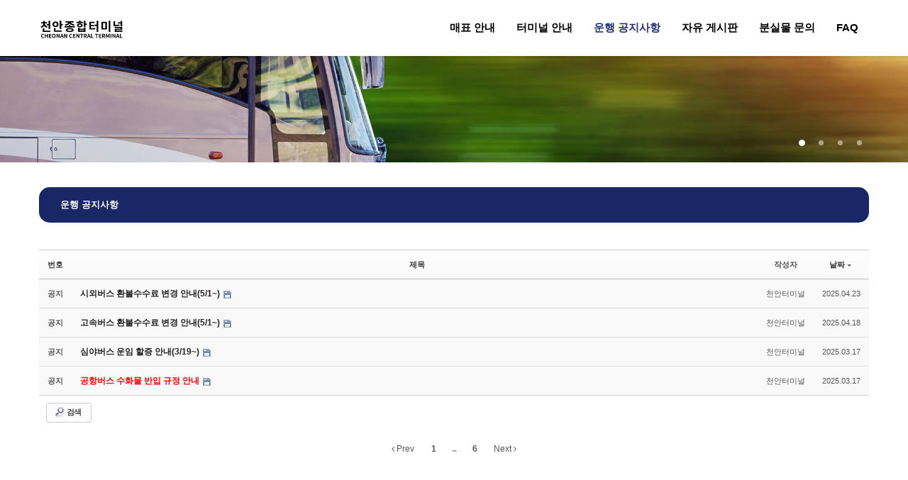

--- FILE ---
content_type: text/html; charset=UTF-8
request_url: https://www.cheonanterminal.co.kr/index.php?mid=board&amp;page=12&sort_index=regdate&order_type=desc&page=12
body_size: 9643
content:
<!DOCTYPE html>
<html lang="ko">
<head>
<!-- META -->
<meta charset="utf-8">
<meta name="Generator" content="XpressEngine">
<meta http-equiv="X-UA-Compatible" content="IE=edge">
<!-- TITLE -->
<title>천안종합터미널</title>
<!-- CSS -->
<link rel="stylesheet" href="/common/css/xe.min.css?20220424150811" />
<link rel="stylesheet" href="/addons/popup_opener/popup_opener.css?20221021101254" />
<link rel="stylesheet" href="/common/js/plugins/ui/jquery-ui.min.css?20220424150811" />
<link rel="stylesheet" href="https://maxcdn.bootstrapcdn.com/font-awesome/4.2.0/css/font-awesome.min.css" />
<link rel="stylesheet" href="/modules/board/skins/sketchbook5/css/board.css?20220809175056" />
<!--[if lt IE 9]><link rel="stylesheet" href="/modules/board/skins/sketchbook5/css/ie8.css?20220621124240" />
<![endif]--><link rel="stylesheet" href="/layouts/enterprise_layout/vendor/xeicon/xeicon.min.css?20220424153210" />
<link rel="stylesheet" href="/layouts/enterprise_layout/vendor/font-awesome/css/font-awesome.min.css?20220424153210" />
<link rel="stylesheet" href="/layouts/enterprise_layout/css/bootstrap.min.css?20220424153209" />
<link rel="stylesheet" href="/layouts/enterprise_layout/css/flexslider.css?20230328161510" />
<link rel="stylesheet" href="/layouts/enterprise_layout/css/animate.css?20220424153209" />
<link rel="stylesheet" href="/layouts/enterprise_layout/css/etp.css?20220613173005" />
<link rel="stylesheet" href="/layouts/enterprise_layout/vendor/owlcarousel/assets/owl.carousel.css?20220424153210" />
<link rel="stylesheet" href="/layouts/enterprise_layout/vendor/owlcarousel/assets/owl.theme.default.css?20220424153210" />
<link rel="stylesheet" href="/layouts/enterprise_layout/css/etp_section.css?20220810181042" />
<link rel="stylesheet" href="/modules/editor/styles/ckeditor_light/style.css?20220424150823" />
<!-- JS -->
<script>
var current_url = "https://www.cheonanterminal.co.kr/?mid=board&amp;page=12&sort_index=regdate&order_type=desc&page=12";
var request_uri = "https://www.cheonanterminal.co.kr/";
var current_mid = "board";
var waiting_message = "서버에 요청 중입니다. 잠시만 기다려주세요.";
var ssl_actions = new Array();
var default_url = "http://www.cheonanterminal.co.kr/";
var http_port = 80;</script>
<!--[if lt IE 9]><script src="/common/js/jquery-1.x.min.js?20220424150811"></script>
<![endif]--><!--[if gte IE 9]><!--><script src="/common/js/jquery.min.js?20220424150811"></script>
<!--<![endif]--><script src="/common/js/x.min.js?20220424150811"></script>
<script src="/common/js/xe.min.js?20220424150811"></script>
<script src="/modules/board/tpl/js/board.min.js?20220424150823"></script>
<script src="/addons/popup_opener/jquery.popup_opener.1.5.4.3.js?20221021101254"></script>
<script src="/layouts/enterprise_layout/js/jquery.pushMenu.js?20220424153209"></script>
<script src="/layouts/enterprise_layout/js/jquery.plugins.min.js?20220424153209"></script>
<script src="/layouts/enterprise_layout/js/bootstrap.min.js?20220424153209"></script>
<script src="/layouts/enterprise_layout/js/jquery.flexslider-min.js?20220424153209"></script>
<script src="/layouts/enterprise_layout/js/animate.js?20220424153209"></script>
<script src="/layouts/enterprise_layout/js/etp.js?20220424153209"></script>
<script src="/layouts/enterprise_layout/vendor/owlcarousel/owl.carousel.js?20220424153210"></script>
<script src="/layouts/enterprise_layout/js/jqBootstrapValidation.js?20220424153209"></script>
<script src="/layouts/enterprise_layout/js/contact_me.js?20220424153209"></script>
<!-- RSS -->
<!-- ICON -->
<link rel="shortcut icon" href="https://www.cheonanterminal.co.kr/files/attach/xeicon/favicon.ico" /><link rel="apple-touch-icon" href="https://www.cheonanterminal.co.kr/files/attach/xeicon/mobicon.png" />

<link rel="canonical" href="https://www.cheonanterminal.co.kr/index.php?mid=board&amp;page=12&sort_index=regdate&order_type=desc&page=12" />
<meta property="og:locale" content="ko_KR" />
<meta property="og:type" content="website" />
<meta property="og:url" content="https://www.cheonanterminal.co.kr/index.php?mid=board&amp;page=12&sort_index=regdate&order_type=desc&page=12" />
<meta property="og:title" content="천안종합터미널" />
<style>
/* 백그라운드 컬러 */
/* 헤더 텍스트 로고 컬러 */
/* 메인 슬라이더 명암 */
/* 메인 슬라이더1 텍스트 컬러 */
/* 메인 슬라이더2 텍스트 컬러 */
/* 메인 슬라이더3 텍스트 컬러 */
/* 메인 슬라이더4 텍스트 컬러 */
/* 메인 슬라이더5 텍스트 컬러 */
/* 섹션2 c1 배경색 */
.sec_wbc_1:before {
	background: #76B66A;
}
/* 섹션2 c2 배경색 */
.sec_wbc_2:before {
	background: #6B9AB8;
}
/* 섹션2 c3 배경색 */
/* 섹션2 c4 배경색 */
/* 섹션1 c 고정높이 */
/* 섹션5 c 고정높이 */
/* 섹션9 좌우버튼 */
.etp_clients .owl-theme .owl-nav, .etp_clients .owl-carousel .owl-nav.disabled {
	display: none !important;
}
/* 섹션10 c 고정높이 */
/* 메인슬라이드 높이 변경 > 1024 */
@media (min-width: 1024px) {
.etp_s_bg.flexslider, .etp_s_bg .slides > li, .a_t_movie .slides > li {
	height: 150px !important;
}
}
/* 메인슬라이드 높이 993~1023 */
@media (min-width: 993px) and (max-width: 1023px) {
.etp_s_bg.flexslider, .etp_s_bg .slides > li, .a_t_movie .slides > li {
	height: 150px !important;
}
}
/* 메인슬라이드 높이 < 992 */
@media (max-width: 992px) {
.etp_s_bg.flexslider, .etp_s_bg .slides > li, .a_t_movie .slides > li {
	height: 150px !important;
}
}
/* 메인슬라이드 높이 < 768 */
@media (max-width: 768px) {
.etp_s_bg.flexslider, .etp_s_bg .slides > li, .a_t_movie .slides > li {
	height: 100px !important;
}
}
/* 메인슬라이드 높이 < 425 */
@media (max-width: 425px) {
.etp_s_bg.flexslider, .etp_s_bg .slides > li, .a_t_movie .slides > li {
	height: 100px !important;
}
}
/* container 넓이 조절 */
/* 메인 컬러 시작 */
/* 스크롤 버튼(top) */
#etp_mslider .stp_tri_top {
	border-top-color: #000000;
}
/* 스크롤 버튼(footer) */
footer .stp_tri {
	border-bottom-color: #000000;
}
/* 섹션5 circle */
.sec_promo4 .fa-stack i:first-child {
	color: #000000;
}
/* 섹션4 버튼 */
.dbox_promo .cf-btn:hover,
/* 섹션7 버튼 */
.contactForm .cf-btn:hover,
/* 섹션10 버튼 */
.s_event_box .eb_btn:hover,
/* 푸터 배경색 */
footer {
	background: #000000;
}
/* 메인 컬러 종료 */
/* 마우스 호버 컬러 */
/* 메인메뉴 */
.etp-nav-ul > li:hover > a,
.etp-nav-ul > li:hover > a i,
.etp-nav-ul > li.active > a,
.etp-nav-ul > li:hover > button > i,
.etp-nav .etp_account button i:hover,
.etp-nav-ul ul li:hover > a,
/* 스크롤탑 버튼 */
#etp_mslider .stp_tri_top:hover .stp_tri_txt_top, footer .stp_tri:hover .stp_tri_txt,
/* 푸터 소셜 */
.social li a:hover {
	color: #202F80;
}
/* 푸터 소셜 */
.social li a:hover {
	border-color: #202F80;
}
/* 2차 메뉴 하단 삼각형 */
.etp-nav-ul > li > ul::after,
/* 3차 메뉴 하단 삼각형 */
.etp-nav-ul ul > li > ul::after {
	border-bottom-color: #202F80;
}
/* 슬라이드메뉴 */
.etp-nav-m li > a:hover,
.etp-nav-m li.active button,
.etp-nav-m li button:hover {
	color: #202F80 !important;
}
/* 슬라이드 메인 메뉴 액티브 */
.etp-nav-m li.active > a,
/* 모달 로그인 로그인유지 호버 */
.modal-body .chk_label span:hover {
	color: #202F80 !important;
}
/* 슬라이드 메인 메뉴 sns 호버 */
.etp-push-nav .sns_o:hover,
/* 모달 로그인 버튼 호버 */
.modal .etp-btn-fill:hover,
/* 슬라이드 메인 메뉴 로그인 버튼 호버 */
.etp-push-nav .m-login .btn.btn-block:hover {
	background: #202F80;
}
/* 2차메뉴 active */
.etp-nav-ul ul li.active > a {
	color: #202F80;
}
/* 푸터 메뉴 호버 */
ul.footer_menu li a:hover,
/* 푸터 a 호버 */
.footer_menu a:hover {
	color: #202F80 !important;
}
/* 모달 a 호버 */
.modal-body a:hover {
	color: #202F80;
}
/* 슬라이드메뉴 a 호버 */
.m-login a:hover, .m-login .checkbox label:hover {
	color: #202F80 !important;
}
/* 마우스 호버, 서브 컬러 종료 */
/* 푸터 배경색 */
footer {
	background: #202F80;
}
footer .stp_tri {
	border-bottom-color: #202F80;
}
</style>
<style data-id="bdCss">
.bd em,.bd .color{color:#333333;}
.bd .shadow{text-shadow:1px 1px 1px ;}
.bd .bolder{color:#333333;text-shadow:2px 2px 4px ;}
.bd .bg_color{background-color:#333333;}
.bd .bg_f_color{background-color:#333333;background:-webkit-linear-gradient(#FFF -50%,#333333 50%);background:linear-gradient(to bottom,#FFF -50%,#333333 50%);}
.bd .border_color{border-color:#333333;}
.bd .bx_shadow{box-shadow:0 0 2px ;}
.viewer_with.on:before{background-color:#333333;box-shadow:0 0 2px #333333;}
.bd_zine.zine li:first-child,.bd_tb_lst.common_notice tr:first-child td{margin-top:2px;border-top:1px solid #DDD}
.bd_zine .info b,.bd_zine .info a{color:;}
.bd_zine.card h3{color:#333333;}
.bd_tb_lst{margin-top:0}
.bd_tb_lst .cate span,.bd_tb_lst .author span,.bd_tb_lst .last_post small{max-width:px}
</style>
<style type="text/css">.rounded1 {
  background: #1A2767;
  height: 50px; 
  width: auto;
  border-radius: 15px;
  text-align : left;
  line-height : 50px;
  padding-left : 30px;
}
</style>
<meta name="viewport" content="width=device-width, initial-scale=1, maximum-scale=1, user-scalable=no"><script>
//<![CDATA[
xe.current_lang = "ko";
xe.cmd_find = "찾기";
xe.cmd_cancel = "취소";
xe.cmd_confirm = "확인";
xe.msg_no_root = "루트는 선택 할 수 없습니다.";
xe.msg_no_shortcut = "바로가기는 선택 할 수 없습니다.";
xe.msg_select_menu = "대상 메뉴 선택";
//]]>
</script>
</head>
<body>
<!-- 
ENTERPRISE THEME LAYOUT 2018.10.1
version : 1.1
Copyright : xsitelab
email : luna27@daum.net
-->
<!-- META -->

<!-- CSS -->
<!-- FONTS -->
<load target='http://fonts.googleapis.com/css?family=Roboto:400,100,100italic,300,300italic,400italic,500italic,700,500,700italic,900,900italic' />	
<!-- SETTING -->

<!-- 메인 슬라이더 슬라이드방식 선택(기본) -->
<!-- 메인 슬라이더 슬라이드방식 선택(자동) -->
<script>
jQuery(window).load(function() {
	
	//Top Slider
	$('.flexslider.top_slider').flexslider({
		animation: "fade",
		controlNav: true,
		directionNav: false,
		animationLoop: true,
		slideshow: true,
		slideshowSpeed: 14000,
		prevText: "",
		nextText: "",
	});
	
	jQuery('ul.flex-direction-nav').wrap('<div class="container"></div>');
	jQuery('ol.flex-control-nav').wrap('<div class="container"></div>');
	
});
</script><body> 
    <!-- Navigation -->
    <nav id="mainNav" class="etp_header navbar navbar-default navbar-custom navbar-fixed-top">
    
        <!-- search toggle -->
        <div class="top-search">
            <div class="container">		
                <div class="input-group">
                    <span class="input-group-addon"><i class="xi xi-search"></i></span>
                    <form action="https://www.cheonanterminal.co.kr/" method="get" class="etp-search-form">
                        <input type="hidden" name="error_return_url" value="" />
                        <input type="hidden" name="vid" value="" />
                        <input type="hidden" name="mid" value="board" />
                        <input type="hidden" name="act" value="IS" />
                        <input type="hidden" name="search_target" value="" />
                        <input type="text" name="is_keyword" class="itext" value="" placeholder="검색어" spellcheck="true" />					
                    </form>
                    <span class="input-group-addon close-search"><i class="xi xi-close"></i></span>
                </div>
            </div>
        </div>
         
        <div class="container">
        
            <div class="" style="position:relative;">
            
                <!-- 메인 토글메뉴 버튼시작 -->
                <div class="full-left visible-xs visible-sm hidden-md hidden-lg">				
                    <button class="etp-toggle-menu push-left ptl">
                        <div class="s_tm_line"></div>
                    </button>			
                </div>
                
                <!-- 메인 로고 -->
                <div class="etp-logo">
                    <a href="/">
						<!--<img src="https://www.cheonanterminal.co.kr/files/attach/images/141/fd75bc16f156d83b136035c3c880b6be.png"  width='120px'/>-->
						<img src="/images/Logotype_bk_New.svg"  width='120px' alt="천안종합터미널"/>
						                        <p></p>
                    </a>
                </div>
 
                <!-- 메인메뉴wrap 시작 -->
                <div class="etp-nav">	
                
                	<!-- 서치 & 언어선택 & 회원정보-->	
                    <div class="etp_account pull-right">
                        
                        <!-- 언어선택 
                        -->
                        
                        <!-- 서치 -->
                                                
                        <!-- 회원정보 -->
                                                                    
                    </div>	
                    <!-- 서치 & 언어선택 & 회원정보-->
       
                    <!-- 메인메뉴 시작 -->
                    <ul class="etp-nav-ul pull-right hidden-xs hidden-sm visible-md visible-lg">						
                                                                                <li>
                                <a href="https://www.cheonanterminal.co.kr/page_ISHt78">매표 안내</a>
                                                            </li>
                                                                                                            <li>
                                <a href="https://www.cheonanterminal.co.kr/page_DrQI92">터미널 안내</a>
                                                            </li>
                                                                                                            <li class="active">
                                <a href="https://www.cheonanterminal.co.kr/board">운행 공지사항</a>
                                                            </li>
                                                                                                            <li>
                                <a href="https://www.cheonanterminal.co.kr/board_xgLI77">자유 게시판</a>
                                                            </li>
                                                                                                            <li>
                                <a href="https://www.cheonanterminal.co.kr/board_SbUQ64">분실물 문의</a>
                                                            </li>
                                                                                                            <li>
                                <a href="https://www.cheonanterminal.co.kr/FAQ">FAQ</a>
                                                            </li>
                                                                                         
                    </ul>
                    <!-- 메인메뉴 종료 -->
                                        
                </div>	
                <!-- 메인메뉴wrap 종료 -->
                
            </div>	
                                            
        </div>
        
        </div>
        
    </nav>
    <!-- Navigation -->
    
    
    <!-- 메인 레이아웃 시작(슬라이더)--> 
	    
    <!-- 메인 슬라이더 -->
    <div id="etp_mslider">
            
        <!-- TOP SLIDER(bg) -->
        <div class="flexslider top_slider etp_s_bg">
        
            <ul class="slides">
                
                <li class="slide bg_fit" style="background:url(https://www.cheonanterminal.co.kr/files/attach/images/141/54021bb75c524c5249091704a5e13a20.jpg); visibility:hidden;">
                    
                    <div class="flex_caption1">
                    
						                                                                                                                                                                                                                    	                    	                    
                    </div>
                    
               </li>               
                <li class="slide bg_fit" style="background:url(https://www.cheonanterminal.co.kr/files/attach/images/141/86055075cb5ca3230516d862b0919569.jpg); visibility:hidden;">
                    
                    <div class="flex_caption1">
                    
						                                                                                                                                                                                                 
                    	                    	                    
                    </div>
                    
                </li>                
                <li class="slide bg_fit" style="background:url(https://www.cheonanterminal.co.kr/files/attach/images/141/a0c8d77764b137c73c92d40bf19b13ba.jpg); visibility:hidden;">
                    
                    <div class="flex_caption1">
                    
						                                                                                                                                                                                                   
                    	                    	                    </div>
                    
                </li>                
                <li class="slide bg_fit" style="background:url(https://www.cheonanterminal.co.kr/files/attach/images/141/a7e33bd6bd3be81d89e485f6dd41060b.jpg); visibility:hidden;">
                   
                    <div class="flex_caption1">
                    	
                                                                                                                                            	                    
                    </div>
                    
                </li>                
                                
            </ul>
            
        </div>         <!-- TOP SLIDER(bg) -->
         
         
         
        <!-- TOP SLIDER THUMNAIL -->
        <div id="carousel">
        
            <div class="container">
            
                <ul class="slides">
                
                    <li class="bg_fit" style="background:url(https://www.cheonanterminal.co.kr/files/attach/images/141/54021bb75c524c5249091704a5e13a20.jpg);"></li>                    <li class="bg_fit" style="background:url(https://www.cheonanterminal.co.kr/files/attach/images/141/86055075cb5ca3230516d862b0919569.jpg);"></li>                    <li class="bg_fit" style="background:url(https://www.cheonanterminal.co.kr/files/attach/images/141/a0c8d77764b137c73c92d40bf19b13ba.jpg);"></li>                    <li class="bg_fit" style="background:url(https://www.cheonanterminal.co.kr/files/attach/images/141/a7e33bd6bd3be81d89e485f6dd41060b.jpg);"></li>                                        
                </ul>
            
            </div>
            
        </div>        <!-- TOP SLIDER THUMNAIL -->
        
        
        
        <!-- TOP SLIDER(img) -->
                <!-- TOP SLIDER(img) -->
        
        
        
        <!-- TOP SLIDER(movie) -->
                <!-- TOP SLIDER(movie) -->
        
        <!-- go to bottom -->
                <!-- go to bottom -->
          
    </div>
    <!-- //메인슬라이더 -->
  
    
    <!-- 메인 컨텐츠 영역 시작 -->
    <div class="etp_content">
    
        <!-- 섹션-->
        <!---------------------------------------------------------------------------------------------------------------
enterprise 레이아웃 섹션 컨텐츠가 세팅되어 있는 페이지 입니다.  
---------------------------------------------------------------------------------------------------------------->
<!-- 전체 섹션 --> 
<!-- 전체 섹션 --> 
        <!-- 섹션 끝 -->
        
        <div class="container admin">
            <!--#JSPLUGIN:ui--><script>//<![CDATA[
var lang_type = "ko";
var bdLogin = "로그인 하시겠습니까?@https://www.cheonanterminal.co.kr/index.php?mid=board&page=12&sort_index=regdate&order_type=desc&page=12&act=dispMemberLoginForm";
jQuery(function($){
	board('#bd_67_0');
	$.cookie('bd_viewer_font',$('body').css('font-family'));
});
//]]></script>
<div>
<div class="rounded1"><span style="color:#ffffff;"><strong>운행 공지사항</strong></span></div>
<p> </p></div><div id="bd_67_0" class="bd  " data-default_style="list" data-bdBubble="N" data-bdFilesType="" data-bdNavSide="N">
<div class="bd_hd clear">
		
		
	<div class="bd_set fr m_btn_wrp m_no">
																									</div>
	
	</div>
<div class="bd_lst_wrp">
<div class="tl_srch clear">
	
			
	</div>
<div class="cnb_n_list">
</div>
		<table class="bd_lst bd_tb_lst bd_tb">
	<caption class="blind">List of Articles</caption>
	<thead class="bg_f_f9">
		
		<tr>
						<th scope="col" class="no"><span><a href="https://www.cheonanterminal.co.kr/index.php?mid=board&amp;page=12&amp;sort_index=regdate&amp;order_type=asc&amp;page=12" title="오름차순">번호</a></span></th>																																													<th scope="col" class="title"><span><a href="https://www.cheonanterminal.co.kr/index.php?mid=board&amp;page=12&amp;sort_index=title&amp;order_type=asc&amp;page=12">제목</a></span></th>
																																																<th scope="col"><span>작성자</span></th>																																							<th scope="col"><span><a href="https://www.cheonanterminal.co.kr/index.php?mid=board&amp;page=12&amp;sort_index=regdate&amp;order_type=asc&amp;page=12">날짜<i class="arrow down"></i></a></span></th>																							</tr>
	</thead>
	<tbody>
		
		<tr class="notice">
						<td class="no">
				<strong>공지</strong>			</td>																																													<td class="title">
				<a href="https://www.cheonanterminal.co.kr/index.php?mid=board&amp;page=12&amp;sort_index=regdate&amp;order_type=desc&amp;page=12&amp;document_srl=14218"><strong>시외버스 환불수수료 변경 안내(5/1~)</strong></a>
																				<span class="extraimages"><img src="https://www.cheonanterminal.co.kr/modules/document/tpl/icons//file.gif" alt="file" title="file" style="margin-right:2px;" /></span>
			</td>
																																																<td class="author"><span>천안터미널</span></td>																																							<td class="time">2025.04.23</td>																							</tr><tr class="notice">
						<td class="no">
				<strong>공지</strong>			</td>																																													<td class="title">
				<a href="https://www.cheonanterminal.co.kr/index.php?mid=board&amp;page=12&amp;sort_index=regdate&amp;order_type=desc&amp;page=12&amp;document_srl=14125"><strong>고속버스 환불수수료 변경 안내(5/1~)</strong></a>
																				<span class="extraimages"><img src="https://www.cheonanterminal.co.kr/modules/document/tpl/icons//file.gif" alt="file" title="file" style="margin-right:2px;" /></span>
			</td>
																																																<td class="author"><span>천안터미널</span></td>																																							<td class="time">2025.04.18</td>																							</tr><tr class="notice">
						<td class="no">
				<strong>공지</strong>			</td>																																													<td class="title">
				<a href="https://www.cheonanterminal.co.kr/index.php?mid=board&amp;page=12&amp;sort_index=regdate&amp;order_type=desc&amp;page=12&amp;document_srl=13496"><strong><span style="font-weight:bold;">심야버스 운임 할증 안내(3/19~)</span></strong></a>
																				<span class="extraimages"><img src="https://www.cheonanterminal.co.kr/modules/document/tpl/icons//file.gif" alt="file" title="file" style="margin-right:2px;" /></span>
			</td>
																																																<td class="author"><span>천안터미널</span></td>																																							<td class="time">2025.03.17</td>																							</tr><tr class="notice">
						<td class="no">
				<strong>공지</strong>			</td>																																													<td class="title">
				<a href="https://www.cheonanterminal.co.kr/index.php?mid=board&amp;page=12&amp;sort_index=regdate&amp;order_type=desc&amp;page=12&amp;document_srl=13492"><strong><span style="font-weight:bold;;color:#ff0000">공항버스 수화물 반입 규정 안내</span></strong></a>
																				<span class="extraimages"><img src="https://www.cheonanterminal.co.kr/modules/document/tpl/icons//file.gif" alt="file" title="file" style="margin-right:2px;" /></span>
			</td>
																																																<td class="author"><span>천안터미널</span></td>																																							<td class="time">2025.03.17</td>																							</tr>		
			</tbody>
</table>	<div class="btm_mn clear">
	
		<div class="fl">
				
		<form action="https://www.cheonanterminal.co.kr/" method="get" onsubmit="return procFilter(this, search)" class="bd_srch_btm" ><input type="hidden" name="act" value="" />
			<input type="hidden" name="vid" value="" />
			<input type="hidden" name="mid" value="board" />
			<input type="hidden" name="category" value="" />
			<span class="btn_img itx_wrp">
				<button type="submit" onclick="jQuery(this).parents('form.bd_srch_btm').submit();return false;" class="ico_16px search">Search</button>
				<label for="bd_srch_btm_itx_67">검색</label>
				<input type="text" name="search_keyword" id="bd_srch_btm_itx_67" class="bd_srch_btm_itx srch_itx" value="" />
			</span>
			<span class="btn_img select">
				<select name="search_target">
					<option value="title_content">제목+내용</option><option value="title">제목</option><option value="content">내용</option>				</select>
			</span>
					</form>	</div>
	<div class="fr">
							</div>
</div><form action="./" method="get" class="bd_pg clear"><input type="hidden" name="error_return_url" value="/index.php?mid=board&amp;page=12&amp;sort_index=regdate&amp;order_type=desc&amp;page=12" /><input type="hidden" name="act" value="" />
	<fieldset>
	<legend class="blind">Board Pagination</legend>
	<input type="hidden" name="vid" value="" />
	<input type="hidden" name="mid" value="board" />
	<input type="hidden" name="category" value="" />
	<input type="hidden" name="search_keyword" value="" />
	<input type="hidden" name="search_target" value="" />
	<input type="hidden" name="listStyle" value="list" />
			<a href="https://www.cheonanterminal.co.kr/index.php?mid=board&amp;page=12&amp;sort_index=regdate&amp;order_type=desc&amp;page=11" class="direction"><i class="fa fa-angle-left"></i> Prev</a>		<a class="frst_last bubble" href="https://www.cheonanterminal.co.kr/index.php?mid=board&amp;page=12&amp;sort_index=regdate&amp;order_type=desc" title="첫 페이지">1</a>
	<span class="bubble"><a href="#" class="tg_btn2" data-href=".bd_go_page" title="">...</a></span>			<a class="frst_last bubble" href="https://www.cheonanterminal.co.kr/index.php?mid=board&amp;page=12&amp;sort_index=regdate&amp;order_type=desc&amp;page=6" title="끝 페이지">6</a>	<a href="https://www.cheonanterminal.co.kr/index.php?mid=board&amp;page=12&amp;sort_index=regdate&amp;order_type=desc&amp;page=6" class="direction">Next <i class="fa fa-angle-right"></i></a>		<div class="bd_go_page tg_cnt2 wrp">
		<button type="button" class="tg_blur2"></button>
		<input type="text" name="page" class="itx" />/ 6 <button type="submit" class="bd_btn">GO</button>
		<span class="edge"></span>
		<i class="ie8_only bl"></i><i class="ie8_only br"></i>
		<button type="button" class="tg_blur2"></button>
	</div>
	</fieldset>
</form>
</div>	</div>        </div>
        
    </div>
    <!-- 메인 컨텐츠 영역 종료 -->
        <!-- 메인 레이아웃 종료 -->
    
    
    
    <!-- 서브 레이아웃(전체 넓이, 사이드바 없음) --> 
    	<!-- 서브 레이아웃 종료(전체 넓이, 사이드바 없음) -->
    
    
    
    <!-- 서브 + 사이드바 레이아웃 시작--> 
        <!-- 서브 + 사이드바 레이아웃 종료-->
    
    
    
    <!-- FOOTER -->
    <footer>
    	
        <!-- go to top -->
    	        <!-- go to top -->
       
        <!-- CONTAINER -->
        <div class="container">
            
            <!-- ROW -->
            <div class="row" data-appear-top-offset="-100" data-animated="fadeInUp">
                
                <!-- 푸터로고, 설명 -->
                <div class="col-lg-6 col-md-6 col-sm-6 padbot30">
                
                    <!-- 푸터로고 -->
                    <div class="etp-logo">
                        <a href="/">
                                                        <!--<img src="https://www.cheonanterminal.co.kr/files/attach/images/141/dc9f30a22b47175ec1d0158229313467.png" width='120px' />-->
							<img src="/images/Logotype_wh_New.svg" width='120px'  alt="천안종합터미널"/>                                                        <p></p>
                        </a>
                    </div>
                    <!-- 푸터로고 -->
                    
					<!-- 푸터로고 설명 -->
                     
                    <!-- 푸터로고 설명 -->
                    
                </div>
                <!-- 푸터로고, 설명 -->
                
                <!-- CONTACT US -->
                <div class="col-lg-6 col-md-6 col-sm-6 foot_about_block">
    
                    <!-- 푸터메뉴 -->
                    <ul class="footer_menu pull-right">
                        <li><a href="https://www.cheonanterminal.co.kr/page_dUkR83">개인정보 처리방침</a></li><li><a href="https://www.cheonanterminal.co.kr/page_UXUK33">영상정보처리기기 운영 방침</a></li>                    </ul>
                    <!-- 푸터메뉴 -->
                    
                    <!-- 푸터정보 -->
                                        <p class="pull-right">충남 천안시 동남구 만남로 43 <br>
(주)아라리오<br>
사업자 등록번호 : 312-81-04553<br>
대표이사 : 김문수<br>
Tel 041)640-6400<br><br></p>                    <!-- 푸터정보 -->
                    
                    <!-- 푸터 SNS -->
                    <ul class="social">
                    
                                                                        
                                                                        
                                                                        
                                                
                                                
                    </ul>                    <!-- 푸터 SNS -->
                    
                </div>
                <!-- CONTACT US -->
                
                <div class="respond_clear"></div>
                
                
            </div>
            <!-- //ROW -->
            
            <!-- 푸터 배너 -->
            <div class="etp_f_banner">
                                <a href="https://apps.apple.com/kr/app/%ED%8B%B0%EB%A8%B8%EB%8B%88go-%EA%B3%A0%EC%86%8D%EC%8B%9C%EC%99%B8%EB%B2%84%EC%8A%A4-%ED%83%9D%EC%8B%9C-%EB%94%B0%EB%A6%89%EC%9D%B4-%EC%94%BD%EC%94%BD/id1483433931" target="_blank"><img src="https://www.cheonanterminal.co.kr/files/attach/images/141/a8d24a2a3acf21f69f0cd0d2449bced8.png"></a>                
                                <a href="https://play.google.com/store/apps/details?id=kr.co.tmoney.tia&hl=ko" target="_blank"><img src="https://www.cheonanterminal.co.kr/files/attach/images/141/321393540c3036678b9399a9f3bb960e.png"></a>            </div>            <!-- 푸터 배너 -->
            
            <!-- 저작권 -->
            <div class="etp_copyright">
                                <p class="copy">Copyright © <span class="f_c_c">ARARIO</span> All Rights Reserved.</p>            </div>
            <!-- 저작권 -->
            
        </div>
        <!-- //CONTAINER -->
        
        <div class="dia_bg">
            <div class="bg-black bg-black-1"></div>
            <div class="bg-black bg-black-2"></div>
            <div class="bg-black bg-black-3"></div>
            <div class="bg-black bg-black-4"></div>
        </div>
        
    </footer>
    <!-- //FOOTER -->
</body>
<!-- 슬라이드 메뉴 -->
<div class="etp-push-nav etp-push-nav-left visible-xs visible-sm hidden-md">
	<!-- 슬라이드 메뉴 탑 -->
	<div class="etp-mobile-top">
    
		<div class="etp-mobile-sns">	
            <!-- sns -->
                        <!-- sns -->
            
            <div class="etp-toggle-menu active mtr pull-right"><i class="xi xi-close-thin"></i></div>
            		
		</div>
        
        <!-- 로그인 -->
                <!-- 로그인 -->
			
    </div>
    <!-- 슬라이드 메뉴 탑 -->
    
	<!-- 슬라이드 메뉴 바디 -->
	<div class="etp-mobile-body">
    
		<div id="etp-nav-m">
        
			<ul class="etp-nav-m">
            	
                <!-- 슬라이드 메뉴 -->
				                                        <li>
                        <a href="https://www.cheonanterminal.co.kr/page_ISHt78">매표 안내                        </a>
                        
                                            </li>
                                                                            <li>
                        <a href="https://www.cheonanterminal.co.kr/page_DrQI92">터미널 안내                        </a>
                        
                                            </li>
                                                                            <li class="active">
                        <a href="https://www.cheonanterminal.co.kr/board">운행 공지사항                        </a>
                        
                                            </li>
                                                                            <li>
                        <a href="https://www.cheonanterminal.co.kr/board_xgLI77">자유 게시판                        </a>
                        
                                            </li>
                                                                            <li>
                        <a href="https://www.cheonanterminal.co.kr/board_SbUQ64">분실물 문의                        </a>
                        
                                            </li>
                                                                            <li>
                        <a href="https://www.cheonanterminal.co.kr/FAQ">FAQ                        </a>
                        
                                            </li>
                                                    <!-- 슬라이드 메뉴 -->
    			
                <!-- 언어선택 	
                <li class="lang pd-t15 pd-b15">
					<button type="button" class="emo-lang-btn" title="ko" data-toggle="modal" data-target="#modal-lang"><i class="fa fa-globe"></i> 언어 선택 : 한국어</button>
                </li>-->	
                <!-- 회원정보 메뉴 -->
                                <!-- 로그아웃 -->
                                <!-- 관리 -->
                                        
			</ul>
            
		</div>	
        
	</div>
    <!-- 슬라이드 메뉴 바디 -->
    
</div>
<!-- 슬라이드 메뉴 -->
<!-- 모달 로그인 -->
<div class="modal fade" id="modal-user" role="dialog">
	
    <div class="modal-dialog">	
    			    
      	<!-- 모달 컨텐트 -->
      	<div class="modal-content">
        	<button type="button" class="modal-close" data-dismiss="modal"><i class="xi xi-close-thin"></i></button>
			<div class="modal-body">
				<h2 class="modal-title mg-t30"><span class="login_ma">LOG IN</span></h2>
				<div class="m_l_circle">
                	<div class="text-center mg-t30"><i class="xi xi-lock-o xi-5x" aria-hidden="true"></i></div>
				</div>
                <div class="pd-30">
                    
                    <form action="./" method="post" autocomplete="off"><input type="hidden" name="error_return_url" value="/index.php?mid=board&amp;page=12&amp;sort_index=regdate&amp;order_type=desc&amp;page=12" /><input type="hidden" name="mid" value="board" /><input type="hidden" name="vid" value="" />
                    	                        <input type="hidden" name="act" value="procMemberLogin" />
						<input type="hidden" name="success_return_url" value="/index.php?mid=board&amp;page=12&sort_index=regdate&order_type=desc&page=12" />
						
                        <!-- 오류메세지 창 -->
                                                    
                        <fieldset>
                        	
                            <!-- 아이디/패스 입력창 -->
							<ul class="emo-login">
								<li>
									<i class="fa fa-envelope-o pull-left log_icon_1"></i><input class="pull-left log_input_1" type="text" name="user_id" id="uemail" required placeholder="이메일 주소(아이디)" />
								</li>
								<li>
									<i class="fa fa-key  pull-left log_icon_1"></i><input class="pull-left log_input_1" type="password" name="password" id="upw" required placeholder="비밀번호" />
								</li>
							</ul>
                            
                            <!-- 로그인유지 첵크박스 -->						
							<div class="check_box">
                            
								<label class="chk_label" for="keepid_opt">
									<input type="checkbox" name="keep_signed" id="keepid_opt" value="Y" />							
									<span> 로그인 유지</span>
                                </label>
                                
                                <!-- 알림 -->
								<div id="warning" class="emo-warning mg-t15" style="display: none">
									<p>브라우저를 닫더라도 로그인이 계속 유지될 수 있습니다.<br />로그인 유지 기능을 사용할 경우 다음 접속부터는 로그인할 필요가 없습니다.<br />단, 게임방, 학교 등 공공장소에서 이용 시 개인정보가 유출될 수 있으니 꼭 로그아웃을 해주세요.</p>
								</div>
                                
							</div>
                            
                            <!-- 로그인 버튼 -->
							<div class="mg-t30 text-center">
								<button type="submit" class="emo-btn full etp-btn-fill"><i class="fa fa-sign-in"></i> 로그인</button>
							</div>
                            
                            <!-- 회원가입 & 아이디/패스 찾기 -->
                            <div class="mg-t15">
                            	<a class="pull-right" href="https://www.cheonanterminal.co.kr/index.php?mid=board&amp;page=12&amp;sort_index=regdate&amp;order_type=desc&amp;page=12&amp;act=dispMemberSignUpForm"><i class="xi xi-user-plus"></i> 회원가입</a>
                                <a class="pull-left" href="https://www.cheonanterminal.co.kr/index.php?mid=board&amp;page=12&amp;sort_index=regdate&amp;order_type=desc&amp;page=12&amp;act=dispMemberFindAccount"><i class="fa fa-search"></i> ID/PW 찾기</a>
                            </div>
                            
						</fieldset>
                        
					</form>
				</div>
							
			</div>	
                	
		</div>
        <!-- 모달 컨텐트 -->
        
	</div>
    
</div>
<!-- 모달 로그인 종료 -->
<!-- 모달 랭귀지 -->
<div class="modal fade" id="modal-lang" role="dialog">
    <div class="modal-dialog">	
    			    
      	<!-- Modal content-->
      	<div class="modal-content">
        	<button type="button" class="modal-close" data-dismiss="modal"><i class="xi xi-close-thin"></i></button>
			<div class="modal-body">	
				<div class="pd-30">
					
                    <h4><i class="fa fa-globe"></i> <b>다국어 설정</b></h4>
                    <hr/>
                    
	          		<ul class="selectLang">
                                            </ul>	
                    
				</div>			
		  	</div>
		</div>
        				      
    </div>
</div>
<!-- 모달 랭귀지 -->
<!-- 모달 회원정보 -->
<div class="modal fade" id="modal-info" role="dialog">
    <div class="modal-dialog">	
    			    
      	<!-- Modal content-->
      	<div class="modal-content">
        	<button type="button" class="modal-close" data-dismiss="modal"><i class="xi xi-close-thin"></i></button>
			<div class="modal-body">
				<ul class="">
                
                	<!-- 회원정보 타이틀 -->
                	<h4><i class="xi xi-user"></i> <b>회원정보 보기</b></h4>
					<hr/>
                                        <!-- 회원정보 메뉴 -->
                                        <!-- 로그아웃 -->
                    <li><a href="https://www.cheonanterminal.co.kr/index.php?mid=board&amp;page=12&amp;sort_index=regdate&amp;order_type=desc&amp;page=12&amp;act=dispMemberLogout"><i class="fa fa-sign-in"></i> 로그아웃</a></li>
                    <!-- 관리 -->
                                    </ul>
                		
		  	</div>
		</div>	
        			      
    </div>
</div>
<!-- 모달 회원정보 -->
<!-- go to top -->
<a href="#" class="scroll_btn etp_gototop"><i class="fa fa-chevron-up"></i></a>
<!-- go to bottom -->
<a href="#" class="scroll_btn etp_gotobottom"><i class="fa fa-chevron-down"></i></a>
<!-- Contact Form JavaScript -->
<script>
jQuery(function($){
	window.onload = function(){
	   $('.slide').css("visibility","visible")
	}
});
</script>
<script type="text/javascript">//<![CDATA[
var msg_popup_do_not_display = '%d일 동안 다시보지 않기';
jQuery(function(){
});
//]]></script>
<script type="text/javascript" src="//wcs.naver.net/wcslog.js"></script><script type="text/javascript">if(!wcs_add) var wcs_add = {};wcs_add["wa"] = "fcba6adab53ae0";if(window.wcs) {wcs_do();}</script><!-- ETC -->
<div class="wfsr"></div>
<script src="/files/cache/js_filter_compiled/d046d1841b9c79c545b82d3be892699d.ko.compiled.js?20240319105055"></script><script src="/files/cache/js_filter_compiled/1bdc15d63816408b99f674eb6a6ffcea.ko.compiled.js?20240319105059"></script><script src="/files/cache/js_filter_compiled/9b007ee9f2af763bb3d35e4fb16498e9.ko.compiled.js?20240319105059"></script><script src="/addons/autolink/autolink.js?20220424150807"></script><script src="/common/js/plugins/ui/jquery-ui.min.js?20220424150811"></script><script src="/common/js/plugins/ui/jquery.ui.datepicker-ko.js?20220424150811"></script><script src="/modules/board/skins/sketchbook5/js/imagesloaded.pkgd.min.js?20220621124240"></script><script src="/modules/board/skins/sketchbook5/js/jquery.cookie.js?20220621124240"></script><script src="/modules/editor/skins/xpresseditor/js/xe_textarea.min.js?20220424150826"></script><script src="/modules/board/skins/sketchbook5/js/jquery.autogrowtextarea.min.js?20220621124240"></script><script src="/modules/board/skins/sketchbook5/js/board.js?20220621124240"></script><script src="/modules/board/skins/sketchbook5/js/jquery.masonry.min.js?20220621124240"></script></body>
</html>


--- FILE ---
content_type: text/css
request_url: https://www.cheonanterminal.co.kr/layouts/enterprise_layout/css/flexslider.css?20230328161510
body_size: 17500
content:
/*
 * jQuery FlexSlider v2.2.0
 * http://www.woothemes.com/flexslider/
 *
 * Copyright 2012 WooThemes
 * Free to use under the GPLv2 license.
 * http://www.gnu.org/licenses/gpl-2.0.html
 *
 * Contributing author: Tyler Smith (@mbmufffin)
 */



/* Browser Resets
*********************************/
.flex-container a:active,
.flexslider a:active,
.flex-container a:focus,
.flexslider a:focus  {outline: none;}
.slides,
.flex-control-nav,
.flex-direction-nav {margin: 0; padding: 0; list-style: none;}

/* FlexSlider Necessary Styles
*********************************/
.flexslider {margin: 0; padding: 0;}
.flexslider .slides > li {display: none; -webkit-backface-visibility: hidden;} /* Hide the slides before the JS is loaded. Avoids image jumping */

/* 슬라이더 명암 */
.flexslider .slides > li:before {
	position: absolute; 
	content : "";
	top: 0; 
	width: 100%; 
	height: 100%;
}
.flexslider.a_t_movie .slides > li:before {
	display: none;
}

.flexslider .slides img {
	width: ; 
	display: block;
	margin: 0 auto;
}
	
.flex-control-thumbs img {cursor:pointer;}
.flex-pauseplay span {text-transform: capitalize;}

/* Clearfix for the .slides element */
.slides:after {content: "\0020"; display: block; clear: both; visibility: hidden; line-height: 0; height: 0;}
html[xmlns] .slides {display: block;}
* html .slides {height: 1%;}

/* No JavaScript Fallback */
/* If you are not using another script, such as Modernizr, make sure you
 * include js that eliminates this class on page load */
.no-js .slides > li:first-child {display: block;}

/* FlexSlider Default Theme
*********************************/
.flexslider {overflow:hidden; position: relative; z-index:2;}

.flexslider.top_slider {
	height: 100%; 
	background-color:#fff;
}

.flexslider.top_slider > .container {
	position: relative;
}

.flex-viewport { max-height: 2000px; -webkit-transition: all 1s ease; -moz-transition: all 1s ease; -o-transition: all 1s ease; transition: all 1s ease; }
.loading .flex-viewport { max-height: 300px; }

.flexslider .slides { 
	zoom: 1; 
	position: relative;
}

.carousel li { margin-right: 5px; }



/* Direction Nav */
.flexslider.top_slider .flex-direction-nav {
	position: absolute;
	margin: 0 auto;
	bottom: 30px;
	z-index: 300;
}

.flex-direction-nav.container {

}

.flexslider.top_slider .flex-direction-nav li a {
	position: relative;
	display: block;
	width: 70px;
	height: 70px;
	font-family: FontAwesome;
	text-align: center;
	background-color: #fff;
}
.flexslider.top_slider .flex-direction-nav li {
	float:left;
}
.flexslider.top_slider .flex-direction-nav li a:hover {background-color:#333;}

.flexslider.top_slider .flex-direction-nav li a.flex-prev {
	left: 0;
}

.flexslider.top_slider .flex-direction-nav li a.flex-next {
	margin-left: 1px;
}

.flexslider.top_slider .flex-direction-nav li a:before {
	position: absolute;
	left: 0;
	top: 0;
	width: 70px;
	height: 70px;
	line-height: 70px;
	font-size: 32px;
	color: #333;
	transition: all 0.3s ease-in-out; 
	-webkit-transition: all 0.3s ease-in-out;
}

.flexslider.top_slider .flex-direction-nav li a.flex-prev:before {
	left: ;
}
.flexslider.top_slider .flex-direction-nav li a.flex-next:before {
	left: ;
}

.flexslider.top_slider .flex-direction-nav li a.flex-prev:before {content: "\f104";}
.flexslider.top_slider .flex-direction-nav li a.flex-next:before {content: "\f105";}
.flexslider.top_slider .flex-direction-nav li a:hover:before {color:#fff;}



/* __________ Portfolio Post Direction Nav __________ */
.flexslider.portfolio_single_slider {position:relative;}
.flexslider.portfolio_single_slider .flex-direction-nav li a {
	position:absolute;
	z-index:300;
	top:0;
	bottom:0;
	display:block;
	width:200px;
	height:100%;
	font-family:FontAwesome;
	text-align:center;
	opacity:0;
}
.flexslider.portfolio_single_slider .flex-direction-nav li a:hover {background:none;}
.flexslider.portfolio_single_slider .flex-direction-nav li a.flex-prev {}
.flexslider.portfolio_single_slider .flex-direction-nav li a.flex-next {}
.flexslider.portfolio_single_slider:hover .flex-direction-nav li a.flex-prev {}
.flexslider.portfolio_single_slider:hover .flex-direction-nav li a.flex-next {}
.flexslider.portfolio_single_slider .flex-direction-nav li a:before {
	position:absolute;
	top:50%;
	width:70px;
	height:70px;
	margin-top:-35px;
	line-height:66px;
	font-size:32px;
	color:rgba(0,0,0,0.5);
	transition: all 0.3s ease-in-out; 
	-webkit-transition: all 0.3s ease-in-out;
}
.flexslider.portfolio_single_slider .flex-direction-nav li a.flex-prev:before {content: "\f104"; left:0;}
.flexslider.portfolio_single_slider .flex-direction-nav li a.flex-next:before {content: "\f105"; right:0;}
.flexslider.portfolio_single_slider .flex-direction-nav li a:hover:before {color:#fff;}



/* __________ Control Navigation __________ */
.flex-control-nav {
	position: absolute;
	z-index: 301;
	right: 0;
	bottom: 30px;
}

.flex-control-nav li {
	display:inline-block;
	margin:0 10px;
}

.flex-control-nav li a {
	display: block;
	width: 7px;
	height: 7px;
	border-radius: 50%;
	background-color: #fff;
	font-size: 0;
	cursor: pointer;
	opacity: 0.5;
	transition: all 0.3s; 
	-webkit-transition: all 0.3s;
	-ms-transition: all 0.3s;
}

.flex-control-nav li:hover a, .flex-control-nav li a.flex-active {
	transform: scale(1.3);
	webkit-transform: scale(1.3);
	opacity: 1 !important;
}



/* Pause/Play */
.flex-pauseplay a { display: block; width: 20px; height: 20px; position: absolute; bottom: 5px; left: 10px; opacity: 0.8; z-index: 10; overflow: hidden; cursor: pointer; color: #000; }
.flex-pauseplay a:before  { font-family: "flexslider-icon"; font-size: 20px; display: inline-block; content: '\f004'; }
.flex-pauseplay a:hover  { opacity: 1; }
.flex-pauseplay a.flex-play:before { content: '\f003'; }



/* Works Slider */
.flexslider.works_slider .flex-direction-nav li a {
	position:absolute;
	z-index:300;
	bottom:30px;
	display:block;
	width:50px;
	height:50px;
	font-family:FontAwesome;
	text-align:center;
	background-color:#fff;
}
.flexslider.works_slider .flex-direction-nav li a:hover {background-color:#333;}
.flexslider.works_slider .flex-direction-nav li a.flex-prev {}
.flexslider.works_slider .flex-direction-nav li a.flex-next {}
.flexslider.works_slider .flex-direction-nav li a:before {
	position:absolute;
	left:0;
	top:0;
	width:50px;
	height:50px;
	line-height:46px;
	font-size:32px;
	color:#333;
	transition: all 0.3s ease-in-out; 
	-webkit-transition: all 0.3s ease-in-out;
}
.flexslider.works_slider .flex-direction-nav li a.flex-prev:before {content: "\f104";}
.flexslider.works_slider .flex-direction-nav li a.flex-next:before {content: "\f105";}
.flexslider.works_slider .flex-direction-nav li a:hover:before {color:#fff;}




/* Control Nav */
.flex-control-thumbs {
	position: absolute;
	z-index:200;
	left:0;
	bottom:50px;
	width:100%;
	text-align:center;
}
.flex-control-thumbs li {
	overflow:hidden;
	position:relative;
	display:inline-block;
	width: 70px;
	height:70px;
	margin: 0 5px;
}
.flex-control-thumbs img {
	position:asbolute;
	width: auto;
	max-width:none;
	height:100%;
	display: block;
	cursor: pointer;
}
.flex-control-thumbs li img.flex-active:before {
	content:'';
	position:absolute;
	left:0;
	top:0;
	right:0;
	bottom:0;
	border:5px solid #fff;
}


/* thumb navigation */
#carousel {
	position: absolute;
    right: 0;
    bottom: 30px;
	width:100%;
}

#carousel .slides {
	text-align: right;
    display: inline-block;
    float: right;
}
	
#carousel .slides li {
	z-index: 10 !important;
	display: inline-block !important;
	width: 70px !important;
	height: 70px !important;
	margin: 0 0 0 4px !important;
	opacity: 1 !important;
	cursor: pointer;
	border: 4px solid #fff;
}

#carousel .slides li:before {
	content: '';
	position: absolute;
	top: 0;
	left: 0;
	right: 0;
	bottom: 0;
	background: rgba(0,0,0,0.3);
	opacity: 0;
	transition: 0.3s;
}

#carousel .slides li.flex-active-slide:before, #carousel .slides li:hover.bg_fit:before {
	opacity: 1;
}

.bg_fit {
	background-repeat:no-repeat !important;
	background-size: cover !important;
	background-position: center !important;
}





/* Caption */
.top_slider .slide {
	height:100%;
	background-repeat:no-repeat;
}

.top_slider .slide .flex_caption1 {
	position: absolute; border:0px solid #ddd;
	z-index: 30;
	left:;
	top: 45%;
	width: 100%;
	margin-left:;
	color: #fff;
	transform: translateY(-50%);
	-o-transform: translateY(-50%);
	-ms-transform: translateY(-50%);
	-webkit-transform: translateY(-50%);
	text-align: center;
}
.top_slider .flex_caption1 .title1 {
	margin-bottom:35px; border:0px solid #ddd;
	display:inline-block; 
	font-weight:530; 
	line-height:40px; 
	font-size:35px;
}
.top_slider .flex_caption1 .title2 {
	margin-bottom:15px; 
	display:inline-block; 
	font-weight:100; 
	line-height:80px; 
	font-size:40px;
}
.top_slider .flex_caption1 .title3 {
	margin-bottom:15px; 
	display:inline-block; 
	font-weight:100; 
	line-height:80px; 
	font-size:40px;
}
.top_slider .flex_caption1 .title4 {
	margin-bottom:15px; 
	width: 100%; 
	font-weight:300; 
	line-height:24px; 
	font-size:16px;
	margin: 0 auto;
}



.top_slider .slide_btn {
	position: absolute;
	z-index: 110;
	bottom: ;
	left: 50%;
	display: inline-block;
	padding: 18px 25px;
	text-transform: uppercase;
	font-weight: 900;
	color: #333;
	background-color: #fff;
	margin-top: 25px;
}

.top_slider .slide_btn:hover {background-color:#1c1c1c; color:#fff;}

.top_slider .slide_btn:hover:before {color:#fff;}




/* __________ Video Slide __________ */
.slide3 .buttonBar {display:none;}

#controlBar_P2 {display:none !important;}

.slide3.bg {
	height:100%;
	background-image:url(../images/slider/slide3_bg.jpg);
	background-size:cover;
	background-repeat:no-repeat;
}

#carousel .slides li .video {
	position:absolute;
	left:50%;
	top:50%;
	width:30px;
	height:30px;
	margin:-15px 0 0 -15px;
	background-image:url(../images/video.png);
	background-repeat:no-repeat;
	background-size:100% auto;
	-webkit-background-size:100% auto;
}

/* _________ //Video Slide _________ */









/* Flex Caption Effect */
.FadeIn, .FromTop, .FromRight, .FromBottom, .FromLeft {opacity: 0; transition: all 0.7s ease-in-out; -webkit-transition: all 0.7s ease-in-out;}
.captionDelay1 {transition-delay: 0.1s; -webkit-transition-delay: 0.1s;}
.captionDelay2 {transition-delay: 0.2s; -webkit-transition-delay: 0.2s;}
.captionDelay3 {transition-delay: 0.3s; -webkit-transition-delay: 0.3s;}
.captionDelay4 {transition-delay: 0.4s; -webkit-transition-delay: 0.4s;}
.captionDelay5 {transition-delay: 0.5s; -webkit-transition-delay: 0.5s;}
.captionDelay6 {transition-delay: 0.6s; -webkit-transition-delay: 0.6s;}
.captionDelay7 {transition-delay: 0.7s; -webkit-transition-delay: 0.7s;}
.captionDelay8 {transition-delay: 0.8s; -webkit-transition-delay: 0.8s;}
.captionDelay9 {transition-delay: 0.9s; -webkit-transition-delay: 0.9s;}
.captionDelay10 {transition-delay: 1s; -webkit-transition-delay: 1s;}
.captionDelay11{transition-delay: 1.1s; -webkit-transition-delay: 1.1s;}
.captionDelay12 {transition-delay: 1.2s; -webkit-transition-delay: 1.2s;}

.flexslider li.flex-active-slide .FadeIn {opacity: 1;}
.flexslider li .FromTop {transform: translateY(-100%); -o-transform: translateY(-100%); -ms-transform: translateY(-100%); -webkit-transform: translateY(-100%);}
.flexslider li.flex-active-slide .FromTop {opacity: 1; transform: translateY(0); -o-transform: translateY(0%); -ms-transform: translateY(0); -webkit-transform: translateY(0);}
.flexslider li .FromBottom {transform: translateY(100%); -o-transform: translateY(100%); -ms-transform: translateY(100%); -webkit-transform: translateY(100%);}
.flexslider li.flex-active-slide .FromBottom {opacity: 1; transform: translateY(0); -o-transform: translateY(0); -ms-transform: translateY(0); -webkit-transform: translateY(0);}
.flexslider li .FromLeft {transform: translateX(-100%); -o-transform: translateX(-100%); -ms-transform: translateX(-100%); -webkit-transform: translateX(-100%);}
.flexslider li.flex-active-slide .FromLeft {opacity: 1; transform: translateX(0); -o-transform: translateX(0); -ms-transform: translateX(0); -webkit-transform: translateX(0);}

.flexslider li .FromRight {
	transform: translateX(100%); 
	-o-transform: translateX(100%); 
	-ms-transform: translateX(100%); 
	-webkit-transform: translateX(100%);
}

.flexslider li.flex-active-slide .FromRight {
	opacity: 1; 
	transform: translateX(-50%); 
	-o-transform: translateX(-50%); 
	-ms-transform: translateX(-50%); 
	-webkit-transform: translateX(-50%);
}








/* Responsive Styles */
@media (min-width: 992px) and (max-width: 1199px) {
.top_slider .flex_caption1 .title1, .top_slider .flex_caption1 .title2, .top_slider .flex_caption1 .title3, .top_slider .slide2 .flex_caption1 .title1, .top_slider .slide2 .flex_caption1 .title2, .top_slider .slide2 .flex_caption1 .title3, .top_slider .slide3 .flex_caption1 .title1, .top_slider .slide3 .flex_caption1 .title2, .top_slider .slide3 .flex_caption1 .title3 {
	font-size:30px; line-height:70px;
}	
}

@media (min-width: 768px) and (max-width: 991px) {
.top_slider .slide1 .flex_caption1, .top_slider .slide2 .flex_caption1, .top_slider .slide3 .flex_caption1 {margin-left:;}
.top_slider .flex_caption1 .title1, .top_slider .flex_caption1 .title2, .top_slider .flex_caption1 .title3, .top_slider .slide2 .flex_caption1 .title1, .top_slider .slide2 .flex_caption1 .title2, .top_slider .slide2 .flex_caption1 .title3, .top_slider .slide3 .flex_caption1 .title1, .top_slider .slide3 .flex_caption1 .title2, .top_slider .slide3 .flex_caption1 .title3 {font-size:30px; line-height:60px;}

.top_slider .flex_caption1 .title4 {
	font-size:14px; 
	line-height:24px; 
	width:450px;
}		
}

@media (max-width: 767px) {
	
.flexslider.top_slider:before {height:40px;}
	
.top_slider .slide1 .flex_caption1, .top_slider .slide2 .flex_caption1, .top_slider .slide3 .flex_caption1 {margin-left:0; left:;}

.top_slider .flex_caption1 .title1, .top_slider .flex_caption1 .title2, .top_slider .flex_caption1 .title3, .top_slider .slide2 .flex_caption1 .title1, .top_slider .slide2 .flex_caption1 .title2, .top_slider .slide2 .flex_caption1 .title3, .top_slider .slide3 .flex_caption1 .title1, .top_slider .slide3 .flex_caption1 .title2, .top_slider .slide3 .flex_caption1 .title3 {font-size:30px; line-height:40px;}
	
.flexslider .slides .flex_caption1 img {
    max-width: 80%;
}

.top_slider .flex_caption1 .title4 {
	font-size:12px; 
	line-height:19px; 
	width:420px;
}

.flexslider.top_slider .flex-direction-nav li a:before {
	width: 50px; 
	height: 50px;
	line-height: 50px;
}

.flexslider.top_slider .flex-direction-nav li a {
	width: 50px !important; 
	height: 50px !important;
}
	
#carousel .slides li {
	width: 50px !important; 
	height: 50px !important; 
}
	
.flexslider.top_slider .flex-direction-nav {
    bottom: ;
}

.flexslider.top_slider .flex-direction-nav li a.flex-prev:before {
	left: ;
}
.flexslider.top_slider .flex-direction-nav li a.flex-next:before {
	left: ;
}
	
.flexslider.top_slider .flex-direction-nav li a {}

.flexslider.top_slider .flex-direction-nav li a.flex-next {
	left:;
}

.flexslider.top_slider .flex-direction-nav li a:before {}
		
.top_slider .slide_btn {

}

.top_slider .slide_btn:before {
	right:8px; 
	font-size:18px; 
	top:-9px;
}		
}

@media (max-width: 479px) {
	
.top_slider .flex_caption1 .title1, .top_slider .flex_caption1 .title2, .top_slider .flex_caption1 .title3, .top_slider .slide2 .flex_caption1 .title1, .top_slider .slide2 .flex_caption1 .title2, .top_slider .slide2 .flex_caption1 .title3, .top_slider .slide3 .flex_caption1 .title1, .top_slider .slide3 .flex_caption1 .title2, .top_slider .slide3 .flex_caption1 .title3 {font-size:20px; line-height:26px;}
	
.top_slider .flex_caption1 .title4 {
	width:290px;
}		
}

@media (min-width: 1024px) {
.etp_s_bg.flexslider, .etp_s_bg .slides > li, .a_t_movie .slides > li {
	height: 800px !important;
}
}

@media (min-width: 993px) and (max-width: 1023px) {
.etp_s_bg.flexslider, .etp_s_bg .slides > li, .a_t_movie .slides > li {
	height: 720px !important;
}	
}

@media (max-width: 992px) {
.etp_s_bg.flexslider, .etp_s_bg .slides > li, .a_t_movie .slides > li {
	height: 640px !important;
}	
}

@media (max-width: 768px) {
.etp_s_bg.flexslider, .etp_s_bg .slides > li, .a_t_movie .slides > li {
	height: 500px !important;
}	
}

@media (max-width: 767px) {
.top_slider .slide_btn {
	bottom: ;
}
}

@media (max-width: 425px) {
.etp_s_bg.flexslider, .etp_s_bg .slides > li, .a_t_movie .slides > li {
	height: 400px !important;
}
}

@media (max-width: 350px) {
#carousel {
	display:;
}
}	

/* 슬라이더 타이틀 탑 이미지 */
.ms_line_wrap {
	position: relative;
    text-align: center;
	margin-bottom: 15px;
}
.ms_line_wrap i {
    margin: 0 5px;
}
/* 슬라이더 타이틀 탑 이미지 */


































--- FILE ---
content_type: image/svg+xml
request_url: https://www.cheonanterminal.co.kr/images/Logotype_wh_New.svg
body_size: 5609
content:
<?xml version="1.0" encoding="utf-8"?>
<!-- Generator: Adobe Illustrator 26.4.0, SVG Export Plug-In . SVG Version: 6.00 Build 0)  -->
<svg version="1.1" id="Layer_1" xmlns="http://www.w3.org/2000/svg" xmlns:xlink="http://www.w3.org/1999/xlink" x="0px" y="0px"
	 viewBox="0 0 109 32" style="enable-background:new 0 0 109 32;" xml:space="preserve">
<style type="text/css">
	.st0{fill:#FFFFFF;}
</style>
<g>
	<g>
		<path class="st0" d="M7,11.3c-0.6,1.4-1.7,2.4-3.4,2.9l-1-1.6c2.3-0.7,3.3-2.5,3.3-4.2V8.4H3.1V6.8h2.8V5.2H8v1.6h2.8v1.6H8v0.1
			c0,1.6,1,3.3,3.3,4l-1,1.6C8.7,13.5,7.6,12.6,7,11.3z M5.2,19.1v-4.4h2.1v2.7H15v1.6H5.2z M14.7,5.1v10.6h-2.1v-4.8h-2.3V9.2h2.3
			V5.1H14.7z"/>
		<path class="st0" d="M21.5,13.3c-2.2,0-3.9-1.5-3.9-3.6c0-2.1,1.7-3.6,3.9-3.6c2.2,0,3.9,1.5,3.9,3.6
			C25.3,11.7,23.6,13.3,21.5,13.3z M29.3,19.1h-9.8v-4.7h2.1v3.1h7.7V19.1z M21.5,11.5c1.1,0,1.9-0.7,1.9-1.9c0-1.2-0.8-1.9-1.9-1.9
			c-1.1,0-1.9,0.7-1.9,1.9C19.6,10.8,20.4,11.5,21.5,11.5z M28.7,10.9v4.6h-2.1V5.1h2.1v4.1h1.9v1.7H28.7z"/>
		<path class="st0" d="M32.9,13.6v-1.6h5.4v-1.7h2.1v1.7h5.5v1.6H32.9z M37.9,7.3h-3.8V5.7h10.6v1.6h-3.8c0.4,0.9,1.8,1.9,4.4,2.1
			L44.6,11c-2.8-0.3-4.5-1.3-5.2-2.6c-0.8,1.4-2.4,2.4-5.2,2.6l-0.7-1.6C36.2,9.2,37.5,8.2,37.9,7.3z M44.4,16.9
			c0,1.6-1.9,2.5-5,2.5s-5-0.9-5-2.5c0-1.6,1.9-2.5,5-2.5S44.4,15.3,44.4,16.9z M42.3,16.9c0-0.7-1-1-2.9-1c-1.9,0-2.9,0.3-2.9,1
			c0,0.7,0.9,1,2.9,1S42.3,17.6,42.3,16.9z"/>
		<path class="st0" d="M48.1,6.3h3.2V5h2.1v1.4h3.2l0,1.6h-8.5V6.3z M52.3,13.4c-2.1,0-3.5-1-3.5-2.5c0-1.5,1.4-2.5,3.5-2.5
			s3.5,1,3.5,2.5C55.9,12.3,54.4,13.4,52.3,13.4z M59.4,19.2h-9.3V14h2v1.1h5.2V14h2V19.2z M52.3,11.9c0.9,0,1.6-0.4,1.6-1
			c0-0.7-0.6-1-1.6-1c-0.9,0-1.6,0.4-1.6,1C50.8,11.5,51.4,11.9,52.3,11.9z M52.1,17.6h5.2v-1h-5.2V17.6z M59.4,13.4h-2.1V5.1h2.1
			v3.4h1.9v1.7h-1.9V13.4z"/>
		<path class="st0" d="M71.6,14.2l0.2,1.6c-2.1,0.3-3.9,0.4-6.3,0.4h-1.2V6.3H71v1.6h-4.6v2.3h4.1v1.6h-4.1v2.7
			C68.3,14.5,69.9,14.4,71.6,14.2z M73.6,19.4v-7.7h-2.5v-1.6h2.5V5h2.1v14.4H73.6z"/>
		<path class="st0" d="M79.7,16V6.4h6.9V16H79.7z M84.6,14.4V8h-2.8v6.4H84.6z M88.8,19.4V5.1h2.1v14.4H88.8z"/>
		<path class="st0" d="M96,12h-1.2V5.6h2v4.7c1.8,0,3.5-0.2,5.4-0.5l0.3,1.6C100.2,11.9,98.1,12,96,12z M96.6,19.2v-4h7.4v-0.8h-7.4
			v-1.6h9.4v3.9h-7.4v0.9h7.7v1.6H96.6z M100.5,7.1h3.5V5h2.1v7.3H104V8.7h-3.5V7.1z"/>
	</g>
	<g>
		<g>
			<path class="st0" d="M2.9,24.4c0-1.7,1.1-2.7,2.4-2.7c0.7,0,1.2,0.3,1.5,0.7L6.3,23c-0.3-0.2-0.6-0.4-0.9-0.4
				c-0.8,0-1.4,0.7-1.4,1.8c0,1.1,0.5,1.8,1.3,1.8c0.4,0,0.8-0.2,1.1-0.5l0.5,0.6c-0.4,0.5-1,0.8-1.6,0.8C4,27,2.9,26.1,2.9,24.4z"
				/>
			<path class="st0" d="M8.8,23.8h1.9v-2h1V27h-1v-2.2H8.8V27h-1v-5.1h1V23.8z"/>
			<path class="st0" d="M16.1,22.7H14v1.2h1.8v0.9H14v1.4h2.2V27H13v-5.1h3.1V22.7z"/>
			<path class="st0" d="M17,24.4c0-1.7,0.9-2.6,2.3-2.6c1.4,0,2.3,1,2.3,2.6c0,1.7-0.9,2.7-2.3,2.7C17.9,27,17,26,17,24.4z
				 M20.5,24.4c0-1.1-0.5-1.8-1.2-1.8c-0.8,0-1.2,0.6-1.2,1.8c0,1.1,0.5,1.8,1.2,1.8C20,26.2,20.5,25.5,20.5,24.4z"/>
			<path class="st0" d="M25.1,24.6l0.5,1.1h0c-0.1-0.5-0.1-1.2-0.1-1.8v-2h1V27h-1l-1.5-2.7l-0.5-1.1h0c0,0.6,0.1,1.2,0.1,1.8V27h-1
				v-5.1h1L25.1,24.6z"/>
			<path class="st0" d="M28.1,27h-1l1.6-5.1h1.2l1.6,5.1h-1.1l-0.4-1.3h-1.7L28.1,27z M29.3,22.6L29.3,22.6
				c-0.2,0.6-0.3,1.1-0.5,1.7l-0.2,0.6h1.2l-0.2-0.6C29.6,23.8,29.5,23.2,29.3,22.6z"/>
			<path class="st0" d="M34.7,24.6l0.5,1.1h0c-0.1-0.5-0.1-1.2-0.1-1.8v-2h1V27h-1l-1.5-2.7L33,23.1h0c0,0.6,0.1,1.2,0.1,1.8V27h-1
				v-5.1h1L34.7,24.6z"/>
			<path class="st0" d="M38.6,24.4c0-1.7,1.1-2.7,2.4-2.7c0.7,0,1.2,0.3,1.5,0.7L42,23c-0.3-0.2-0.6-0.4-0.9-0.4
				c-0.8,0-1.4,0.7-1.4,1.8c0,1.1,0.5,1.8,1.3,1.8c0.4,0,0.8-0.2,1.1-0.5l0.5,0.6c-0.4,0.5-1,0.8-1.6,0.8
				C39.7,27,38.6,26.1,38.6,24.4z"/>
			<path class="st0" d="M46.6,22.7h-2.1v1.2h1.8v0.9h-1.8v1.4h2.2V27h-3.2v-5.1h3.1V22.7z"/>
			<path class="st0" d="M50.2,24.6l0.5,1.1h0c-0.1-0.5-0.1-1.2-0.1-1.8v-2h1V27h-1l-1.5-2.7l-0.5-1.1h0c0,0.6,0.1,1.2,0.1,1.8V27h-1
				v-5.1h1L50.2,24.6z"/>
			<path class="st0" d="M52.4,21.8h3.9v0.9h-1.5V27h-1v-4.3h-1.4V21.8z"/>
			<path class="st0" d="M58.2,25V27h-1v-5.1H59c1.1,0,1.9,0.4,1.9,1.5c0,0.8-0.4,1.2-1,1.5l1.2,2.1H60L58.9,25H58.2z M59.9,23.4
				c0-0.6-0.4-0.7-1-0.7h-0.7v1.6h0.7C59.5,24.2,59.9,23.9,59.9,23.4z"/>
			<path class="st0" d="M62.3,27h-1l1.6-5.1h1.2l1.6,5.1h-1.1l-0.4-1.3h-1.7L62.3,27z M63.5,22.6L63.5,22.6
				c-0.2,0.6-0.3,1.1-0.5,1.7l-0.2,0.6h1.2l-0.2-0.6C63.8,23.8,63.6,23.2,63.5,22.6z"/>
			<path class="st0" d="M67.4,26.1h2.1V27h-3.1v-5.1h1V26.1z"/>
			<path class="st0" d="M71.5,21.8h3.9v0.9h-1.5V27h-1v-4.3h-1.4V21.8z"/>
			<path class="st0" d="M79.3,22.7h-2.1v1.2H79v0.9h-1.8v1.4h2.2V27h-3.2v-5.1h3.1V22.7z"/>
			<path class="st0" d="M81.5,25V27h-1v-5.1h1.8c1.1,0,1.9,0.4,1.9,1.5c0,0.8-0.4,1.2-1,1.5l1.2,2.1h-1.1L82.2,25H81.5z M83.2,23.4
				c0-0.6-0.4-0.7-1-0.7h-0.7v1.6h0.7C82.8,24.2,83.2,23.9,83.2,23.4z"/>
			<path class="st0" d="M87.2,24.2c0.1,0.3,0.2,0.7,0.3,1h0c0.1-0.3,0.2-0.7,0.3-1l0.9-2.4h1.1V27h-0.9v-2.1c0-0.5,0.1-1.2,0.1-1.7
				h0l-0.4,1.2l-0.8,2.2h-0.6l-0.8-2.2L86,23.1h0c0.1,0.5,0.1,1.2,0.1,1.7V27h-0.9v-5.1h1.1L87.2,24.2z"/>
			<path class="st0" d="M92.1,27h-1v-5.1h1V27z"/>
			<path class="st0" d="M95.9,24.6l0.5,1.1h0c-0.1-0.5-0.1-1.2-0.1-1.8v-2h1V27h-1l-1.5-2.7l-0.5-1.1h0c0,0.6,0.1,1.2,0.1,1.8V27h-1
				v-5.1h1L95.9,24.6z"/>
			<path class="st0" d="M98.9,27h-1l1.6-5.1h1.2l1.6,5.1h-1.1l-0.4-1.3h-1.7L98.9,27z M100.1,22.6L100.1,22.6
				c-0.2,0.6-0.3,1.1-0.5,1.7l-0.2,0.6h1.2l-0.2-0.6C100.4,23.8,100.3,23.2,100.1,22.6z"/>
			<path class="st0" d="M104,26.1h2.1V27H103v-5.1h1V26.1z"/>
		</g>
	</g>
</g>
</svg>


--- FILE ---
content_type: application/javascript
request_url: https://www.cheonanterminal.co.kr/layouts/enterprise_layout/js/etp.js?20220424153209
body_size: 3634
content:
var fixed_menu = true;
window.jQuery = window.$ = jQuery;



/*-----------------------------------------------------------------------------------*/
/*	SEARCH
/*-----------------------------------------------------------------------------------*/
$(document).ready(function(){
    $(".li-search, .close-search").click(function(){
        $(".top-search").slideToggle("fast");
    });
});



/*-----------------------------------------------------------------------------------*/
/*	scroll to top
/*-----------------------------------------------------------------------------------*/
jQuery(function($) {
		 	
	$(document).ready(function() {		
		
		/* ================ scroll fixed ================ */	
	  	$('.etp_header').scrollToFixed({
		  	zIndex: 99
	  	});

		/* ================ Close Modal ================ */
		$('.close-modal').click(function() {
		    $('.modal').modal('hide');
		});
		
		/* ================ Main Menu ================ */
		var $nav_li = $('.etp-nav > ul > li');
		$nav_li.hover(function(){
			var timer = $(this).data('timer');
			if(timer) clearTimeout(timer);
			$nav_li.removeClass('hovered');
			$(this).addClass('hovered');
	      },function(){
	        var li = $(this);
	        li.data('timer', setTimeout(function(){ li.removeClass('hovered'); }, 300));
	    });	
	  	
		/* ================ Slide Menu ================ */         	
		$('.etp-toggle-menu').jPushMenu();	
		
		//open (or close) submenu items in the lateral menu. Close all the other open submenu items.
		$('.etp-nav-m li, .xet_lnb .child').children('a.child').on('click', function(event){
			event.preventDefault();
			$(this).find('.arrow i').toggleClass('xi-plus-thin xi-plus-thin').end().parent('.child').siblings('.child').find('i').removeClass('xi-plus-thin').addClass('xi-plus-thin');
			$(this).toggleClass('submenu-open').next('.sub-menu').slideToggle(200).end().parent('.child').siblings('.child').children('a').removeClass('submenu-open').next('.sub-menu').slideUp(200);
		});						
	});		
});

jQuery(function($) {
    "use strict"; // Start of use strict

    // Offset for Main Navigation
    $('#mainNav').affix({
        offset: {
            top: 50
        }
    })

}); // End of use strict



/* ================ section order ================ */
jQuery(function($) {
	var divList = $(".listing-item");
	divList.sort(function(a, b){ return $(a).data("listing-price")-$(b).data("listing-price")});
	$("#etp_sec_list").html(divList);
});




<!-- Scroll to top animation 스크립트 시작 -->
jQuery(function($){	
	$(window).scroll(function () {
			if ($(this).scrollTop() > 100) {
				$('.etp_gototop').fadeIn();
			} else {
				$('.etp_gototop').fadeOut();
			}
		});
		
	$('.etp_gototop').click(function(){
		$("html, body").animate({ scrollTop: 0 }, 300);
		return false;
	});
	
	$(window).scroll(function () {
			if ($(this).scrollTop() > 100) {
				$('.etp_gotobottom').fadeIn();
			} else {
				$('.etp_gotobottom').fadeOut();
			}
		});
		
	$('.etp_gotobottom').click(function(){
		$("html, body").animate({ scrollTop: $(document).height() }, 300);
		return false;
	});
		
	$('.etp_ScrollBottom').click(function(){
		$("html, body").animate({ scrollTop: $(document).height() }, 300);
		return false;
	});
});
<!-- Scroll to top animation 스크림트 종료 -->



jQuery(function($){
	$(document).on('ready', function() {

		// 로그인 에러메시지 있을 때 팝업창 유지
		if($('.modal .message.error').length) {
			 $('#modal-user').modal('show');
		}
	});
});
